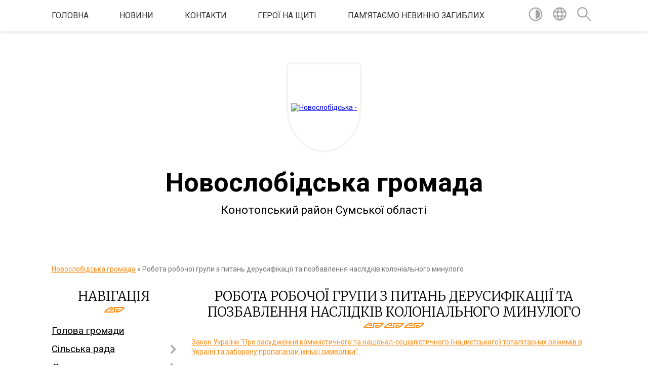

--- FILE ---
content_type: text/html; charset=UTF-8
request_url: https://novoslobidska-gromada.gov.ua/robota-robochoi-grupi-z-pitan-derusifikacii-ta-pozbavlennya-naslidkiv-kolonialnogo-minulogo-16-03-07-02-09-2022/
body_size: 19605
content:
<!DOCTYPE html>
<html lang="uk">
<head>
	<!--[if IE]><meta http-equiv="X-UA-Compatible" content="IE=edge"><![endif]-->
	<meta charset="utf-8">
	<meta name="viewport" content="width=device-width, initial-scale=1">
	<!--[if IE]><script>
		document.createElement('header');
		document.createElement('nav');
		document.createElement('main');
		document.createElement('section');
		document.createElement('article');
		document.createElement('aside');
		document.createElement('footer');
		document.createElement('figure');
		document.createElement('figcaption');
	</script><![endif]-->
	<title>Робота робочої групи з питань дерусифікації та позбавлення наслідків колоніального минулого | Новослобідська громада Конотопський район Сумської області</title>
	<meta name="description" content="Закон України &amp;quot;Про засудження комуністичного та націонал-соціалістичного (нацистського) тоталітарних режимів в Україні та заборону пропаганди їхньої символіки&amp;quot;   Рішення про перейменування вулиць, провулків на території Нов">
	<meta name="keywords" content="Робота, робочої, групи, з, питань, дерусифікації, та, позбавлення, наслідків, колоніального, минулого, |, Новослобідська, громада, Конотопський, район, Сумської, області">

	
		<meta property="og:image" content="https://rada.info/upload/users_files/04388739/gerb/gerb_3.png">
					
		<link rel="apple-touch-icon" sizes="57x57" href="https://gromada.org.ua/apple-icon-57x57.png">
	<link rel="apple-touch-icon" sizes="60x60" href="https://gromada.org.ua/apple-icon-60x60.png">
	<link rel="apple-touch-icon" sizes="72x72" href="https://gromada.org.ua/apple-icon-72x72.png">
	<link rel="apple-touch-icon" sizes="76x76" href="https://gromada.org.ua/apple-icon-76x76.png">
	<link rel="apple-touch-icon" sizes="114x114" href="https://gromada.org.ua/apple-icon-114x114.png">
	<link rel="apple-touch-icon" sizes="120x120" href="https://gromada.org.ua/apple-icon-120x120.png">
	<link rel="apple-touch-icon" sizes="144x144" href="https://gromada.org.ua/apple-icon-144x144.png">
	<link rel="apple-touch-icon" sizes="152x152" href="https://gromada.org.ua/apple-icon-152x152.png">
	<link rel="apple-touch-icon" sizes="180x180" href="https://gromada.org.ua/apple-icon-180x180.png">
	<link rel="icon" type="image/png" sizes="192x192"  href="https://gromada.org.ua/android-icon-192x192.png">
	<link rel="icon" type="image/png" sizes="32x32" href="https://gromada.org.ua/favicon-32x32.png">
	<link rel="icon" type="image/png" sizes="96x96" href="https://gromada.org.ua/favicon-96x96.png">
	<link rel="icon" type="image/png" sizes="16x16" href="https://gromada.org.ua/favicon-16x16.png">
	<link rel="manifest" href="https://gromada.org.ua/manifest.json">
	<meta name="msapplication-TileColor" content="#ffffff">
	<meta name="msapplication-TileImage" content="https://gromada.org.ua/ms-icon-144x144.png">
	<meta name="theme-color" content="#ffffff">
	
	
		<meta name="robots" content="">
	
	<link href="https://fonts.googleapis.com/css?family=Merriweather:300|Roboto:400,400i,700,700i&amp;subset=cyrillic-ext" rel="stylesheet">

    <link rel="preload" href="https://cdnjs.cloudflare.com/ajax/libs/font-awesome/5.9.0/css/all.min.css" as="style">
	<link rel="stylesheet" href="https://cdnjs.cloudflare.com/ajax/libs/font-awesome/5.9.0/css/all.min.css" integrity="sha512-q3eWabyZPc1XTCmF+8/LuE1ozpg5xxn7iO89yfSOd5/oKvyqLngoNGsx8jq92Y8eXJ/IRxQbEC+FGSYxtk2oiw==" crossorigin="anonymous" referrerpolicy="no-referrer" />
    
	<link rel="preload" href="//gromada.org.ua/themes/pattern/css/styles_vip.css?v=2.38" as="style">
	<link rel="stylesheet" href="//gromada.org.ua/themes/pattern/css/styles_vip.css?v=2.38">
	<link rel="stylesheet" href="//gromada.org.ua/themes/pattern/css/17238/theme_vip.css?v=1768847292">
	
		<!--[if lt IE 9]>
	<script src="https://oss.maxcdn.com/html5shiv/3.7.2/html5shiv.min.js"></script>
	<script src="https://oss.maxcdn.com/respond/1.4.2/respond.min.js"></script>
	<![endif]-->
	<!--[if gte IE 9]>
	<style type="text/css">
		.gradient { filter: none; }
	</style>
	<![endif]-->

</head>
<body class="">

	<a href="#top_menu" class="skip-link link" aria-label="Перейти до головного меню (Alt+1)" accesskey="1">Перейти до головного меню (Alt+1)</a>
	<a href="#left_menu" class="skip-link link" aria-label="Перейти до бічного меню (Alt+2)" accesskey="2">Перейти до бічного меню (Alt+2)</a>
    <a href="#main_content" class="skip-link link" aria-label="Перейти до головного вмісту (Alt+3)" accesskey="3">Перейти до текстового вмісту (Alt+3)</a>




	
	<section class="top_nav">
		<div class="wrap">
			<div class="row">
				<div class="grid-80">
					<nav class="main_menu" id="top_menu">
						<ul>
														<li class="">
								<a href="https://novoslobidska-gromada.gov.ua/main/">Головна</a>
																							</li>
														<li class=" has-sub">
								<a href="https://novoslobidska-gromada.gov.ua/news/">НОВИНИ</a>
																<button onclick="return show_next_level(this);" aria-label="Показати підменю"></button>
																								<ul>
																		<li>
										<a href="https://novoslobidska-gromada.gov.ua/ogoloshennya-1527250768/">ОГОЛОШЕННЯ</a>
																													</li>
																		<li>
										<a href="https://novoslobidska-gromada.gov.ua/more_news/">УВАГА !</a>
																													</li>
																										</ul>
															</li>
														<li class="">
								<a href="https://novoslobidska-gromada.gov.ua/feedback/">Контакти</a>
																							</li>
														<li class=" has-sub">
								<a href="https://novoslobidska-gromada.gov.ua/pam‘yatajmo-geroiv-12-53-16-26-12-2024/">ГЕРОЇ НА ЩИТІ</a>
																<button onclick="return show_next_level(this);" aria-label="Показати підменю"></button>
																								<ul>
																		<li>
										<a href="https://novoslobidska-gromada.gov.ua/muraev-sergij-ivanovich-12-56-29-26-12-2024/">МУРАЄВ Іван Сергійович</a>
																													</li>
																		<li>
										<a href="https://novoslobidska-gromada.gov.ua/siroraksha-sergij-mikolajovich-13-17-57-26-12-2024/">СИВОРАКША Сергій Миколайович</a>
																													</li>
																		<li>
										<a href="https://novoslobidska-gromada.gov.ua/kovalov-volodimir-oleksandrovich-13-19-36-26-12-2024/">КОВАЛЬОВ Володимир Олександрович</a>
																													</li>
																		<li>
										<a href="https://novoslobidska-gromada.gov.ua/ozerov-oleksij-olegovich-10-00-12-27-12-2024/">ОЗЕРОВ Олексій Олегович</a>
																													</li>
																		<li>
										<a href="https://novoslobidska-gromada.gov.ua/unajchi-andrij-viktorovich-10-01-58-27-12-2024/">УНАЙЧІ Андрій Вікторович</a>
																													</li>
																		<li>
										<a href="https://novoslobidska-gromada.gov.ua/vlasenko-oleg-olegovich-10-06-21-27-12-2024/">ВЛАСЕНКО Олег Олегович</a>
																													</li>
																		<li>
										<a href="https://novoslobidska-gromada.gov.ua/steshkov-vladislav-viktorovich-10-07-25-27-12-2024/">СТЕШКОВ Владислав Вікторович</a>
																													</li>
																		<li>
										<a href="https://novoslobidska-gromada.gov.ua/kudlaj-volodimir-mihajlovich-10-09-22-27-12-2024/">КУДЛАЙ Володимир Михайлович</a>
																													</li>
																		<li>
										<a href="https://novoslobidska-gromada.gov.ua/rindich-oleksandr-mihajlovich-10-11-21-27-12-2024/">РИНДИЧ Олександр Михайлович</a>
																													</li>
																		<li>
										<a href="https://novoslobidska-gromada.gov.ua/dzekunov-vasil-oleksandrovich-10-18-12-27-12-2024/">ДЗЕКУНОВ Василь Олександрович</a>
																													</li>
																		<li>
										<a href="https://novoslobidska-gromada.gov.ua/bozhok-oleksandr-mikolajovich-10-19-26-28-01-2025/">БОЖОК Олександр Миколайович</a>
																													</li>
																		<li>
										<a href="https://novoslobidska-gromada.gov.ua/suvorov-oleksandr-volodimirovich-10-52-58-16-09-2025/">Суворов Олександр Володимирович</a>
																													</li>
																										</ul>
															</li>
														<li class=" has-sub">
								<a href="https://novoslobidska-gromada.gov.ua/pamyataemo-nevinno-zagiblih-10-11-51-30-12-2024/">Пам'ятаємо невинно загиблих</a>
																<button onclick="return show_next_level(this);" aria-label="Показати підменю"></button>
																								<ul>
																		<li>
										<a href="https://novoslobidska-gromada.gov.ua/ctrelcov-oleksandr-12-05-06-30-12-2024/">Cтрельцов Олександр Олександрович</a>
																													</li>
																		<li>
										<a href="https://novoslobidska-gromada.gov.ua/nechaev-dmitro-viktorovich-12-08-10-30-12-2024/">Нечаєв Дмитро Вікторович</a>
																													</li>
																		<li>
										<a href="https://novoslobidska-gromada.gov.ua/ivanov-oleksandr-12-25-48-30-12-2024/">Іванов Олександр Миколайович</a>
																													</li>
																		<li>
										<a href="https://novoslobidska-gromada.gov.ua/bivalin-sergij-oleksandrovich-12-29-36-30-12-2024/">Бивалін Сергій Олександрович</a>
																													</li>
																		<li>
										<a href="https://novoslobidska-gromada.gov.ua/bivalin-oleksij-oleksandrovich-12-30-02-30-12-2024/">Бивалін Олексій Олександрович</a>
																													</li>
																		<li>
										<a href="https://novoslobidska-gromada.gov.ua/bivalina-ljudmila-vasilivna-12-44-31-30-12-2024/">Биваліна Людмила Василівна</a>
																													</li>
																		<li>
										<a href="https://novoslobidska-gromada.gov.ua/novikova-efrosiniya-ivanivna-12-45-37-30-12-2024/">Новікова Єфросинія Іванівна</a>
																													</li>
																		<li>
										<a href="https://novoslobidska-gromada.gov.ua/sharapov-leonid-anatolijovich-12-50-37-30-12-2024/">Шарапов Леонід Анатолійович</a>
																													</li>
																		<li>
										<a href="https://novoslobidska-gromada.gov.ua/sichevskij-mihajlo-vitalijovich-12-52-27-30-12-2024/">Сичевський Михайло Віталійович</a>
																													</li>
																		<li>
										<a href="https://novoslobidska-gromada.gov.ua/sichevskij-oleksij-vitalovich-13-02-57-30-12-2024/">Сичевський Олексій Віталійович</a>
																													</li>
																		<li>
										<a href="https://novoslobidska-gromada.gov.ua/rindich-nini-oleksandrivni-10-39-52-05-06-2025/">Риндич Ніна Олександрівна</a>
																													</li>
																		<li>
										<a href="https://novoslobidska-gromada.gov.ua/chaplya-oleksandr-oleksandrovich-09-22-17-23-09-2025/">Чапля Олександр Олександрович</a>
																													</li>
																		<li>
										<a href="https://novoslobidska-gromada.gov.ua/samohin-evgen-oleksijovich-09-56-53-17-10-2025/">Самохін Євген Олексійович</a>
																													</li>
																										</ul>
															</li>
													</ul>
					</nav>
					&nbsp;
					<button class="menu-button" id="open-button"><i class="fas fa-bars"></i> Меню сайту</button>
				</div>
				<div class="grid-20">
					<nav class="special_menu">
						<ul>
															<li class="alt_link"><a href="#" title="Версія для людей з вадами зору" onclick="return set_special('c174b8ef0763941a4c640548c3fb668982922fa5');"><img class="svg ico" src="//gromada.org.ua/themes/pattern/img/ico/contrast_ico.svg"></a></li>
								<li class="translate_link"><a href="#" class="show_translate" title="Відкрити перекладач"><img class="svg ico" src="//gromada.org.ua/themes/pattern/img/ico/world_ico.svg"></a></li>
								<li><a href="#" class="show_search" title="Показати поле для пошуку"><img class="svg ico" src="//gromada.org.ua/themes/pattern/img/ico/search_ico.svg"></a></li>
													</ul>
					</nav>
					<form action="https://novoslobidska-gromada.gov.ua/search/" class="search_form">
						<input type="text" name="q" value="" placeholder="Пошук..." aria-label="Введіть пошукову фразу" required>
						<button type="submit" name="search" value="y" aria-label="Здійснити пошук"><i class="fa fa-search"></i></button>
					</form>
					<div class="translate_block">
						<div id="google_translate_element"></div>
					</div>
				</div>
				<div class="clearfix"></div>
			</div>
		</div>
	</section>

	<header>
		<div class="wrap">
			<div class="logo">
				<a href="https://novoslobidska-gromada.gov.ua/" id="logo" class="form_1">
					<img src="https://rada.info/upload/users_files/04388739/gerb/gerb_3.png" alt="Новослобідська - ">
				</a>
			</div>
			<div class="title">
				<div class="slogan_1">Новослобідська громада</div><br>
				<div class="slogan_2">Конотопський район Сумської області</div>
			</div>
		</div>
	</header>

	<div class="wrap">
				
		<section class="bread_crumbs">
		<div xmlns:v="http://rdf.data-vocabulary.org/#"><a href="/">Новослобідська громада</a> &raquo; <span aria-current="page">Робота робочої групи з питань дерусифікації та позбавлення наслідків колоніального минулого</span> </div>
	</section>
	
	<section class="center_block">
		<div class="row">
			<div class="grid-25 fr">
				<aside>
				
									
					<div class="sidebar_title" id="left_menu">Навігація</div>
					
					<nav class="sidebar_menu">
						<ul>
														<li class="">
								<a href="https://novoslobidska-gromada.gov.ua/golova-gromadi-15-47-10-19-01-2018/">Голова громади</a>
																							</li>
														<li class=" has-sub">
								<a href="https://novoslobidska-gromada.gov.ua/silska-rada-09-51-37-05-02-2019/">Сільська рада</a>
																<button onclick="return show_next_level(this);" aria-label="Показати підменю"></button>
																								<ul>
																		<li class="">
										<a href="https://novoslobidska-gromada.gov.ua/statut-gromadi-10-06-35-21-03-2025/">Статут громади</a>
																													</li>
																		<li class="">
										<a href="https://novoslobidska-gromada.gov.ua/pasport-gromadi-08-26-32-30-12-2024/">Паспорт громади</a>
																													</li>
																		<li class=" has-sub">
										<a href="https://novoslobidska-gromada.gov.ua/strategiya-rozvitku-10-26-24-05-02-2019/">Стратегія розвитку</a>
																				<button onclick="return show_next_level(this);" aria-label="Показати підменю"></button>
																														<ul>
																						<li><a href="https://novoslobidska-gromada.gov.ua/monitoring-realizacii-strategii-rozvitku-08-56-46-05-01-2021/">Моніторинг реалізації стратегії розвитку</a></li>
																																</ul>
																			</li>
																		<li class="">
										<a href="https://novoslobidska-gromada.gov.ua/zagalni-pravila-etichnoi-povedinki-08-27-40-11-04-2019/">Загальні правила етичної поведінки</a>
																													</li>
																		<li class="">
										<a href="https://novoslobidska-gromada.gov.ua/pravila-vnutrishnogo-trudovogo-rozporyadku-14-36-25-12-03-2019/">Правила внутрішнього трудового розпорядку</a>
																													</li>
																		<li class="">
										<a href="https://novoslobidska-gromada.gov.ua/dokumenti-13-35-11-18-06-2025/">Відновлення та розвиток Новослобідської сільської територіальної громади</a>
																													</li>
																										</ul>
															</li>
														<li class=" has-sub">
								<a href="https://novoslobidska-gromada.gov.ua/rishennya-gromadi-14-46-28-30-10-2018/">Документи</a>
																<button onclick="return show_next_level(this);" aria-label="Показати підменю"></button>
																								<ul>
																		<li class="">
										<a href="https://novoslobidska-gromada.gov.ua/reglament-silskoi-radi-08-48-00-30-12-2024/">Регламент роботи сільської ради</a>
																													</li>
																		<li class="">
										<a href="https://novoslobidska-gromada.gov.ua/rishennya-gromadi-09-15-46-31-10-2018/">Рішення громади</a>
																													</li>
																		<li class="">
										<a href="https://novoslobidska-gromada.gov.ua/poimenni-rishennya-09-16-16-31-10-2018/">Поіменні голосування</a>
																													</li>
																		<li class="">
										<a href="https://novoslobidska-gromada.gov.ua/proekti-rishen-09-49-59-10-12-2020/">Проекти рішень</a>
																													</li>
																		<li class="">
										<a href="https://novoslobidska-gromada.gov.ua/vikonavchij-komitet-10-01-10-05-02-2019/">Рішення виконавчого комітету</a>
																													</li>
																		<li class=" has-sub">
										<a href="https://novoslobidska-gromada.gov.ua/programi-novoslobidskoi-silskoi-radi-10-09-29-12-03-2020/">Програми</a>
																				<button onclick="return show_next_level(this);" aria-label="Показати підменю"></button>
																														<ul>
																						<li><a href="https://novoslobidska-gromada.gov.ua/programi-2026-roku-14-50-50-19-01-2026/">Програми 2026 року</a></li>
																						<li><a href="https://novoslobidska-gromada.gov.ua/programi-2025-roku-13-06-55-10-02-2025/">Програми 2025 року</a></li>
																						<li><a href="https://novoslobidska-gromada.gov.ua/programi-2024-roku-15-23-20-10-01-2025/">Програми 2024 року</a></li>
																						<li><a href="https://novoslobidska-gromada.gov.ua/programi-2023-roku-14-21-36-10-01-2025/">Програми 2023 року</a></li>
																						<li><a href="https://novoslobidska-gromada.gov.ua/programi-2022-roku-11-12-08-14-01-2022/">Програми 2022 року</a></li>
																						<li><a href="https://novoslobidska-gromada.gov.ua/programi-2021-roku-06-09-54-22-01-2021/">Програми 2021 року</a></li>
																																</ul>
																			</li>
																		<li class="">
										<a href="https://novoslobidska-gromada.gov.ua/plani-roboti-09-07-18-30-12-2024/">Плани роботи</a>
																													</li>
																		<li class="">
										<a href="https://novoslobidska-gromada.gov.ua/zviti-10-04-07-05-02-2019/">Звіти</a>
																													</li>
																		<li class=" has-sub">
										<a href="https://novoslobidska-gromada.gov.ua/richni-plani-zakupivel-ta-dodatki-do-richnih-planiv-zakupivel-11-11-09-23-02-2018/">Річні плани закупівель та додатки до річних планів закупівель</a>
																				<button onclick="return show_next_level(this);" aria-label="Показати підменю"></button>
																														<ul>
																						<li><a href="https://novoslobidska-gromada.gov.ua/novoslobidska-silska-rada-15-24-25-17-10-2018/">Новослобідська сільська рада</a></li>
																						<li><a href="https://novoslobidska-gromada.gov.ua/viddil-osviti-molodi-ta-sportu-16-02-00-17-10-2018/">Відділ освіти, молоді та спорту</a></li>
																						<li><a href="https://novoslobidska-gromada.gov.ua/dodatki-do-richnih-planiv-zakupivel-21-16-09-28-02-2018/">Відділ фінансів та єкономічного розвитку</a></li>
																						<li><a href="https://novoslobidska-gromada.gov.ua/kz-cnsp-16-03-13-17-10-2018/">КЗ ЦНСП</a></li>
																						<li><a href="https://novoslobidska-gromada.gov.ua/knp-ambulatoriya-zagalnoi-praktiki--simejnoi-medicini-16-05-21-17-10-2018/">КНП "Амбулаторія загальної практики -  сімейної медицини"</a></li>
																						<li><a href="https://novoslobidska-gromada.gov.ua/viddil-zhitlovokomunalnogo-gospodarstva-mistobuduvannya-civilnogo-zahistu-naselennya-nadzvichajnih-situacij-ta-vzaemodii-z-pravoohoronnimi-organami-16/">ВІДДІЛ ЖКХ</a></li>
																																</ul>
																			</li>
																		<li class=" has-sub">
										<a href="https://novoslobidska-gromada.gov.ua/rozporyadzhennya-11-31-59-15-01-2025/">Розпорядження</a>
																				<button onclick="return show_next_level(this);" aria-label="Показати підменю"></button>
																														<ul>
																						<li><a href="https://novoslobidska-gromada.gov.ua/rozporyadzhennya-silskogo-golovi-za-2026-rik-13-42-40-05-01-2026/">Розпорядження сільського голови за 2026 рік</a></li>
																						<li><a href="https://novoslobidska-gromada.gov.ua/rozporyadzhennya-za-2025-rik-15-30-35-15-01-2025/">Розпорядження сільського голови за 2025 рік</a></li>
																						<li><a href="https://novoslobidska-gromada.gov.ua/rozporyadzhennya-silskogo-golovi-za-2024-rik-15-38-48-15-01-2025/">Розпорядження сільського голови за 2024 рік</a></li>
																						<li><a href="https://novoslobidska-gromada.gov.ua/rozporyadzhennya-silskogo-golovi-za-2023-rik-10-26-37-20-01-2025/">Розпорядження сільського голови за 2023 рік</a></li>
																						<li><a href="https://novoslobidska-gromada.gov.ua/arhiv-rozporyadzhen-za-2020-rik-11-23-42-17-02-2021/">Розпорядження сільського голови за 2022 рік</a></li>
																						<li><a href="https://novoslobidska-gromada.gov.ua/rozporyadzhennya-silskogo-golovi-11-23-04-17-02-2021/">Розпорядження сільського голови за 2021 рік</a></li>
																																</ul>
																			</li>
																										</ul>
															</li>
														<li class="">
								<a href="https://novoslobidska-gromada.gov.ua/videozapisi-zasidan-sesijpostijnih-komisij-10-42-17-16-09-2024/">Відеозаписи засідань сесій/постійних комісій</a>
																							</li>
														<li class=" has-sub">
								<a href="https://novoslobidska-gromada.gov.ua/starostinski-okrugi-14-07-00-19-01-2022/">Старостинські округи</a>
																<button onclick="return show_next_level(this);" aria-label="Показати підменю"></button>
																								<ul>
																		<li class="">
										<a href="https://novoslobidska-gromada.gov.ua/pershij-starostinskij-okrug-14-07-54-19-01-2022/">Перший старостинський округ</a>
																													</li>
																		<li class="">
										<a href="https://novoslobidska-gromada.gov.ua/tretij-starostinskij-okrug-14-08-42-19-01-2022/">Третій старостинський округ</a>
																													</li>
																		<li class="">
										<a href="https://novoslobidska-gromada.gov.ua/chetvertij-starostinskij-okrug-14-09-06-19-01-2022/">Четвертий старостинський округ</a>
																													</li>
																		<li class="">
										<a href="https://novoslobidska-gromada.gov.ua/pyatij-starostinskij-okrug-14-09-35-19-01-2022/">П'ятий старостинський округ</a>
																													</li>
																										</ul>
															</li>
														<li class=" has-sub">
								<a href="https://novoslobidska-gromada.gov.ua/strukturni-pidrozdili-10-11-50-19-04-2019/">Структура</a>
																<button onclick="return show_next_level(this);" aria-label="Показати підменю"></button>
																								<ul>
																		<li class=" has-sub">
										<a href="https://novoslobidska-gromada.gov.ua/viddil-organizacijno-kadrovoi-ta-informacijnoi-roboti-10-07-20-05-02-2019/">Відділ організаційно - кадрової та інформаційної роботи</a>
																				<button onclick="return show_next_level(this);" aria-label="Показати підменю"></button>
																														<ul>
																						<li><a href="https://novoslobidska-gromada.gov.ua/navchannya-ta-pidvischennya-kvalifikacii-12-13-18-23-02-2021/">Навчання та підвищення кваліфікації</a></li>
																						<li><a href="https://novoslobidska-gromada.gov.ua/plani-roboti-zviti-09-38-08-16-01-2023/">Плани роботи, звіти</a></li>
																						<li><a href="https://novoslobidska-gromada.gov.ua/vseukrainska-programa-mentalnogo-zdorovya-ti-yak-08-51-23-14-03-2025/">Всеукраїнська програма ментального здоров'я "ТИ ЯК?"</a></li>
																						<li><a href="https://novoslobidska-gromada.gov.ua/psihosocialna-pidtrimka-pracivnikiv-na-robochomu-misci-u-voennij-i-pislyavoennij-chas-09-40-12-21-05-2025/">Психосоціальна підтримка працівників на робочому місці у воєнний і післявоєнний час</a></li>
																																</ul>
																			</li>
																		<li class="">
										<a href="https://novoslobidska-gromada.gov.ua/viddil-buhgalterskogo-obliku-ta-gospodarskogo-zabezpechennya-10-10-30-05-02-2019/">Відділ бухгалтерського обліку та господарського забезпечення</a>
																													</li>
																		<li class=" has-sub">
										<a href="https://novoslobidska-gromada.gov.ua/viddil-socialnogo-zahistu-naselennya-10-09-30-05-02-2019/">Відділ соціального захисту населення та ветеранської політики</a>
																				<button onclick="return show_next_level(this);" aria-label="Показати підменю"></button>
																														<ul>
																						<li><a href="https://novoslobidska-gromada.gov.ua/informaciya-dlya-vpo-10-22-44-15-04-2025/">Інформація для ВПО</a></li>
																						<li><a href="https://novoslobidska-gromada.gov.ua/derzhavna-dopomoga-simyam-z-ditmi-10-09-02-10-06-2025/">Державна допомога сім'ям з дітьми</a></li>
																																</ul>
																			</li>
																		<li class="">
										<a href="https://novoslobidska-gromada.gov.ua/viddil-finansiv-ta-ekonomichnogo-rozvitku-10-24-46-05-02-2019/">Відділ фінансів та економічного розвитку</a>
																													</li>
																		<li class="">
										<a href="https://novoslobidska-gromada.gov.ua/viddil-osviti-molodi-ta-sportu-10-25-35-05-02-2019/">Відділ освіти, культури, молоді та спорту</a>
																													</li>
																		<li class="">
										<a href="https://novoslobidska-gromada.gov.ua/viddil-sluzhba-u-spravah-ditej-10-12-43-05-02-2019/">Відділ "Служба у справах дітей"</a>
																													</li>
																		<li class="">
										<a href="https://novoslobidska-gromada.gov.ua/viddil-kulturi-turizmu-ta-ohoroni-kulturnoi-spadschini-10-21-13-05-02-2019/">Відділ культури, туризму та охорони культурної спадщини</a>
																													</li>
																		<li class=" has-sub">
										<a href="https://novoslobidska-gromada.gov.ua/viddil-zhitlovo-komunalnogo-gospodarstva-mistobuduvannya-civilnogo-zahistu-naselennya-nadzvichajnih-situacij-ta-vzaemodii-z-pravoohoronnimi-organami-1/">Відділ житлово - комунального господарства, земельних відносин, містобудування та надзвичайних ситуацій</a>
																				<button onclick="return show_next_level(this);" aria-label="Показати підменю"></button>
																														<ul>
																						<li><a href="https://novoslobidska-gromada.gov.ua/protokoli-komisii-teb-ta-ns-11-36-57-18-05-2021/">Протоколи комісії ТЕБ та НС</a></li>
																						<li><a href="https://novoslobidska-gromada.gov.ua/protokoli-komisii-teb-ta-ns-2022-rik-14-53-06-28-01-2022/">Протоколи комісії ТЕБ та НС 2022 рік</a></li>
																						<li><a href="https://novoslobidska-gromada.gov.ua/viddil-zemelnih-vidnosin-ta-ekologii-10-11-07-05-02-2019/">Земельні відносини</a></li>
																						<li><a href="https://novoslobidska-gromada.gov.ua/ohorona-prirodi-ta-ekologiya-11-10-10-02-10-2023/">Охорона природи та екологія</a></li>
																						<li><a href="https://novoslobidska-gromada.gov.ua/povodzhennya-z-vidhodami-11-42-53-02-10-2023/">Поводження з відходами</a></li>
																																</ul>
																			</li>
																		<li class="">
										<a href="https://novoslobidska-gromada.gov.ua/viddil-rozvitku-starostinskih-okrugiv-11-11-33-27-01-2021/">Відділ розвитку старостинських округів</a>
																													</li>
																		<li class="">
										<a href="https://novoslobidska-gromada.gov.ua/viddil-centr-nadannya-administrativnih-poslug-14-54-59-03-04-2024/">Відділ - Центр надання адміністративних послуг</a>
																													</li>
																										</ul>
															</li>
														<li class="">
								<a href="https://novoslobidska-gromada.gov.ua/vikonavchij-komitet-09-29-29-02-07-2020/">Виконавчий комітет</a>
																							</li>
														<li class=" has-sub">
								<a href="https://novoslobidska-gromada.gov.ua/viddil-centr-nadannya-administrativnih-poslug-08-18-40-21-02-2020/">Центр надання адміністративних послуг</a>
																<button onclick="return show_next_level(this);" aria-label="Показати підменю"></button>
																								<ul>
																		<li class="">
										<a href="https://novoslobidska-gromada.gov.ua/perelik-administrativnih-poslug-14-33-24-02-12-2020/">Перелік адміністративних послуг</a>
																													</li>
																										</ul>
															</li>
														<li class=" has-sub">
								<a href="https://novoslobidska-gromada.gov.ua/komunalni-zakladi-silskoi-radi-10-42-46-05-02-2019/">Комунальні заклади сільської ради</a>
																<button onclick="return show_next_level(this);" aria-label="Показати підменю"></button>
																								<ul>
																		<li class=" has-sub">
										<a href="https://novoslobidska-gromada.gov.ua/komunalnij-zaklad-novoslobidskij-silskij-budinok-kulturi-10-43-58-05-02-2019/">Комунальний заклад "Новослобідський сільський будинок культури"</a>
																				<button onclick="return show_next_level(this);" aria-label="Показати підменю"></button>
																														<ul>
																						<li><a href="https://novoslobidska-gromada.gov.ua/filiya-knyazivskij-centr-dozvillya-11-34-46-11-02-2019/">Філія Князівський сільський клуб</a></li>
																						<li><a href="https://novoslobidska-gromada.gov.ua/filiya-shiryaevskij-silskij-klub-11-37-54-11-02-2019/">Філія Ширяєвський сільський клуб</a></li>
																						<li><a href="https://novoslobidska-gromada.gov.ua/filiya-bunyakinskij-budinok-kulturi-11-38-45-11-02-2019/">Філія Бунякинський сільський будинок культури</a></li>
																						<li><a href="https://novoslobidska-gromada.gov.ua/filiya-chaplischanskij-centr-dozvillya-11-39-37-11-02-2019/">Філія Чаплищанський сільський клуб</a></li>
																						<li><a href="https://novoslobidska-gromada.gov.ua/filiya-chervonoozerskij-centr-dozvillya-11-48-27-11-02-2019/">Філія Червоноозерський сільський клуб</a></li>
																						<li><a href="https://novoslobidska-gromada.gov.ua/filiya-linivskij-silskij-klub-11-51-16-11-02-2019/">Філія Линівський сільський клуб</a></li>
																						<li><a href="https://novoslobidska-gromada.gov.ua/filiya-jurivskij-silskij-klub-11-52-26-11-02-2019/">Філія Юрієвський сільський клуб</a></li>
																						<li><a href="https://novoslobidska-gromada.gov.ua/filiya-volincivskij-silskij-klub-11-53-21-11-02-2019/">Філія Волинцівський сільський клуб</a></li>
																						<li><a href="https://novoslobidska-gromada.gov.ua/filiya-manuhivskij-silskij-klub-10-04-49-28-01-2021/">Філія Манухівський сільський клуб</a></li>
																						<li><a href="https://novoslobidska-gromada.gov.ua/filiya-mvzivskij-silskij-budinok-kulturi-10-10-32-28-01-2021/">Філія Мазівський сільський будинок культури</a></li>
																						<li><a href="https://novoslobidska-gromada.gov.ua/filiya-boyarolezhachivskij-silskij-budinok-ulturi-17-01-37-18-02-2021/">філія Бояролежачівський сільський будинок культури</a></li>
																						<li><a href="https://novoslobidska-gromada.gov.ua/filiya-machulischanskij-silskij-klub-15-55-38-30-03-2021/">філія Мачулищанський сільський клуб</a></li>
																																</ul>
																			</li>
																		<li class=" has-sub">
										<a href="https://novoslobidska-gromada.gov.ua/komunalnij-zaklad-novoslobidska-publichna-biblioteka-10-44-48-05-02-2019/">Комунальний заклад "Новослобідська публічна бібліотека"</a>
																				<button onclick="return show_next_level(this);" aria-label="Показати підменю"></button>
																														<ul>
																						<li><a href="https://novoslobidska-gromada.gov.ua/linivska-filiya-08-07-44-11-04-2019/">філія Линівська сільська бібліотека</a></li>
																						<li><a href="https://novoslobidska-gromada.gov.ua/filiya-knyazivska-silska-biblioteka-08-09-36-11-04-2019/">філія Князівська сільська бібліотека</a></li>
																						<li><a href="https://novoslobidska-gromada.gov.ua/filiya-jurivska-silska-biblioteka-08-10-06-11-04-2019/">філія Юріївська сільська бібліотека</a></li>
																						<li><a href="https://novoslobidska-gromada.gov.ua/filiya-bunyakinska-silska-biblioteka-08-10-35-11-04-2019/">філія Бунякінська сільська бібліотека</a></li>
																						<li><a href="https://novoslobidska-gromada.gov.ua/filiya-mazivska-silska-biblioteka-19-49-31-10-02-2021/">філія Мазівська сільська бібліотека</a></li>
																						<li><a href="https://novoslobidska-gromada.gov.ua/filiya-machulischanska-silska-biblioteka-19-50-07-10-02-2021/">філія Мачулищанська сільська бібліотека</a></li>
																						<li><a href="https://novoslobidska-gromada.gov.ua/filiya-boyarolezhachivska-silska-biblioteka-16-21-31-08-04-2021/">філія Бояролежачівська сільська бібліотека</a></li>
																						<li><a href="https://novoslobidska-gromada.gov.ua/filiya-manuhivska-silska-biblioteka-21-26-45-22-02-2021/">філія Манухівська сільська бібліотека</a></li>
																																</ul>
																			</li>
																		<li class="">
										<a href="https://novoslobidska-gromada.gov.ua/komunalnij-zaklad-centr-z-nadannya-socialnih-poslug-10-46-32-05-02-2019/">Комунальний заклад "Центр з надання соціальних послуг"</a>
																													</li>
																		<li class="">
										<a href="https://novoslobidska-gromada.gov.ua/komunalne-pidpriemstvo-turbota-10-47-59-05-02-2019/">Комунальне підприємство "Турбота"</a>
																													</li>
																		<li class="">
										<a href="https://novoslobidska-gromada.gov.ua/komunalne-nekomercijne-pidpriemstvo-ambulatoriya-zagalnoi-praktiki-simejnoi-medicini-10-51-06-05-02-2019/">Комунальне некомерційне підприємство "Амбулаторія загальної практики - сімейної медицини"</a>
																													</li>
																		<li class="">
										<a href="https://novoslobidska-gromada.gov.ua/komunalne-pidpriemstvo-dzherelo-10-23-21-28-01-2021/">Комунальне підприємство "Джерело"</a>
																													</li>
																		<li class="">
										<a href="https://novoslobidska-gromada.gov.ua/komunalna-ustanova-novoslobidskij-centr-profesijnogo-rozvitku-pedagogichnih-pracivnikiv-15-39-33-30-12-2024/">Комунальна установа "Новослобідський центр професійного розвитку педагогічних працівників"</a>
																													</li>
																		<li class="">
										<a href="https://novoslobidska-gromada.gov.ua/komunalnij-zaklad-misceva-pozhezhna-ohorona-nova-sloboda-14-43-14-05-02-2025/">Комунальний заклад "Місцева пожежна охорона Нова Слобода"</a>
																													</li>
																										</ul>
															</li>
														<li class="">
								<a href="https://novoslobidska-gromada.gov.ua/centr-zhittestijkosti-09-17-18-02-08-2024/">Центр Життєстійкості</a>
																							</li>
														<li class=" has-sub">
								<a href="https://novoslobidska-gromada.gov.ua/dostup-do-publichnoi-informacii-15-06-00-21-05-2019/">Доступ до публічної інформації</a>
																<button onclick="return show_next_level(this);" aria-label="Показати підменю"></button>
																								<ul>
																		<li class="">
										<a href="https://novoslobidska-gromada.gov.ua/poryadok-skladannya-podannya-zapitu-na-informaciju-oskarzhennya-rishen-rozporyadnikiv-informacii-dij-chi-bezdiyalnosti-14-27-59-19-05-2021/">Порядок складання, подання запиту на інформацію, оскарження рішень розпорядників інформації, дій чи бездіяльності</a>
																													</li>
																		<li class="">
										<a href="https://novoslobidska-gromada.gov.ua/normativnopravova-baza-15-09-41-21-05-2019/">Нормативно-правова база</a>
																													</li>
																		<li class="">
										<a href="https://novoslobidska-gromada.gov.ua/korisna-informaciya-15-39-00-08-11-2024/">Корисна інформація</a>
																													</li>
																		<li class="">
										<a href="https://novoslobidska-gromada.gov.ua/zviti-pro-rozglyad-zapitiv-na-dostup-do-publichnoi-informacii-20-29-28-04-12-2020/">Звіти про розгляд запитів на доступ до публічної інформації</a>
																													</li>
																										</ul>
															</li>
														<li class=" has-sub">
								<a href="https://novoslobidska-gromada.gov.ua/zvernennya-gromadyan-15-49-25-10-05-2019/">Звернення громадян</a>
																<button onclick="return show_next_level(this);" aria-label="Показати підменю"></button>
																								<ul>
																		<li class="">
										<a href="https://novoslobidska-gromada.gov.ua/normativna-baza-15-50-29-10-05-2019/">Нормативно-правова база</a>
																													</li>
																		<li class="">
										<a href="https://novoslobidska-gromada.gov.ua/informacijnij-material-22-35-32-03-12-2020/">Інформаційний матеріал</a>
																													</li>
																		<li class="">
										<a href="https://novoslobidska-gromada.gov.ua/zrazok-napisannya-zvernennya-22-40-06-03-12-2020/">Зразок написання звернення</a>
																													</li>
																		<li class="">
										<a href="https://novoslobidska-gromada.gov.ua/poryadok-podannya-elektronnogo-zvernennya-22-41-37-03-12-2020/">ПОРЯДОК ПОДАННЯ ЕЛЕКТРОННОГО ЗВЕРНЕННЯ</a>
																													</li>
																		<li class="">
										<a href="https://novoslobidska-gromada.gov.ua/grafik-provedennya-osobistogo-prijomu-gromadyan-kerivnictvom-sumskoi-oda-10-51-58-17-03-2020/">Графік виїздного прийому громадян сільським головою</a>
																													</li>
																		<li class="">
										<a href="https://novoslobidska-gromada.gov.ua/grafik-osobistogo-prijomu-gromadyan-posadovimi-osobami-novoslobidskoi-silskoi-radi-na-2020-rik-13-47-48-07-12-2020/">Графік особистого прийому громадян посадовими особами Новослобідської сільської ради</a>
																													</li>
																		<li class="">
										<a href="https://novoslobidska-gromada.gov.ua/zvit-08-59-42-18-01-2021/">Звіт</a>
																													</li>
																										</ul>
															</li>
														<li class=" has-sub">
								<a href="https://novoslobidska-gromada.gov.ua/bjudzhet-09-55-12-17-03-2020/">БЮДЖЕТ</a>
																<button onclick="return show_next_level(this);" aria-label="Показати підменю"></button>
																								<ul>
																		<li class="">
										<a href="https://novoslobidska-gromada.gov.ua/bjudzhet-na-2025-rik-08-20-43-12-11-2024/">Бюджет на 2025 рік</a>
																													</li>
																		<li class=" has-sub">
										<a href="https://novoslobidska-gromada.gov.ua/bjudzhet-na-2024-rik-13-43-29-09-10-2023/">Бюджет на 2024 рік</a>
																				<button onclick="return show_next_level(this);" aria-label="Показати підменю"></button>
																														<ul>
																						<li><a href="https://novoslobidska-gromada.gov.ua/obgovorennya-proektu-bjudzhetu-na-2024-rik-13-48-59-09-10-2023/">Обговорення Проєкту бюджету на 2024 рік</a></li>
																																</ul>
																			</li>
																		<li class="">
										<a href="https://novoslobidska-gromada.gov.ua/bjudzhet-2023-16-45-50-16-11-2022/">Бюджет на 2023 рік</a>
																													</li>
																		<li class="">
										<a href="https://novoslobidska-gromada.gov.ua/bjudzhet-na-2026-rik-10-06-58-09-10-2025/">Бюджет на 2026 рік</a>
																													</li>
																		<li class="">
										<a href="https://novoslobidska-gromada.gov.ua/bjudzhet-na-2021-rik-09-55-46-04-12-2020/">Бюджет на 2022 рік</a>
																													</li>
																		<li class="">
										<a href="https://novoslobidska-gromada.gov.ua/bjudzhet-2020-16-59-19-22-11-2019/">Бюджет на  2020 рік.</a>
																													</li>
																		<li class="">
										<a href="https://novoslobidska-gromada.gov.ua/bjudzhet-2019-roku-16-52-02-26-11-2018/">Бюджет 2019 року</a>
																													</li>
																		<li class="">
										<a href="https://novoslobidska-gromada.gov.ua/bjudzhet-2018-roku-16-51-37-26-11-2018/">Бюджет 2018 року</a>
																													</li>
																		<li class="">
										<a href="https://novoslobidska-gromada.gov.ua/pasporta-bjudzhetnih-program-13-46-36-26-02-2018/">Паспорта бюджетних програм</a>
																													</li>
																		<li class="">
										<a href="https://novoslobidska-gromada.gov.ua/rozporyadzhennya-14-00-56-26-02-2018/">ОЦІНКА ЕФЕКТИВНОСТІ БЮДЖЕТНИХ ПРОГРАМ</a>
																													</li>
																		<li class="">
										<a href="https://novoslobidska-gromada.gov.ua/zviti-pro-vikonannya-17-10-34-18-02-2019/">Звіти про виконання паспортів бюджетних програм</a>
																													</li>
																		<li class="">
										<a href="https://novoslobidska-gromada.gov.ua/programa-pidtrimki-iniciativ-zhiteliv-novoslobidskoi-ob’ednanoi-teritorialnoi-gromadi-na-2020-rik-07-45-11-06-07-2020/">Програма підтримки  ініціатив жителів Новослобідської об’єднаної  територіальної громади на 2020 рік</a>
																													</li>
																		<li class="">
										<a href="https://novoslobidska-gromada.gov.ua/zviti-pro-vikonannya-bjudzhetu-11-10-50-20-08-2021/">Звіти про виконання Бюджету</a>
																													</li>
																		<li class="">
										<a href="https://novoslobidska-gromada.gov.ua/prognoz-bjudzhetu-11-11-37-20-08-2021/">ПРОГНОЗ БЮДЖЕТУ</a>
																													</li>
																										</ul>
															</li>
														<li class="">
								<a href="https://novoslobidska-gromada.gov.ua/gromadskij-bjudzhet-09-16-02-21-03-2019/">Громадський бюджет</a>
																							</li>
														<li class=" has-sub">
								<a href="https://novoslobidska-gromada.gov.ua/socialnoekonomichnij-rozvitok-11-15-21-16-03-2018/">Соціально-економічний розвиток</a>
																<button onclick="return show_next_level(this);" aria-label="Показати підменю"></button>
																								<ul>
																		<li class="">
										<a href="https://novoslobidska-gromada.gov.ua/programa-ekonomichnogo-i-socialnogo-rozvitku-na-2026-rik-09-30-43-11-06-2025/">Програма економічного і соціального розвитку на 2026 рік</a>
																													</li>
																		<li class="">
										<a href="https://novoslobidska-gromada.gov.ua/programa-ekonomichnogo-i-socialnogo-rozvitku-11-18-17-16-03-2018/">Програма економічного і соціального розвитку 2018</a>
																													</li>
																		<li class="">
										<a href="https://novoslobidska-gromada.gov.ua/programa-ekonomichnogo-i-socialnogo-rozvitku-2019-07-28-19-27-03-2019/">Програма економічного і соціального розвитку 2019</a>
																													</li>
																		<li class="">
										<a href="https://novoslobidska-gromada.gov.ua/programa-ekonomichnogo-i-socialnogo-rozvitku-novoslobidskoi-silskoi-radi-na-2020-rik-15-16-26-15-01-2020/">Програма економічного і соціального розвитку 2020</a>
																													</li>
																		<li class="">
										<a href="https://novoslobidska-gromada.gov.ua/proekt-ekonomichnogo-i-socialnogo-rozvitku-2021-19-36-46-21-12-2020/">Програма економічного і соціального розвитку 2021</a>
																													</li>
																		<li class="">
										<a href="https://novoslobidska-gromada.gov.ua/zviti-pro-vikonannya-programi-ekonomichnogo-i-socialnogo-rozvitku-11-54-27-18-05-2021/">Звіти про виконання Програми економічного і соціального розвитку</a>
																													</li>
																		<li class="">
										<a href="https://novoslobidska-gromada.gov.ua/programa-ekonomichnogo-i-socialnogo-rozvitku-novoslobidskoi-silskoi-radi-na-2022-rik-09-11-19-16-11-2021/">ПРОГРАМА ЕКОНОМІЧНОГО І СОЦІАЛЬНОГО РОЗВИТКУ НОВОСЛОБІДСЬКОЇ СІЛЬСЬКОЇ РАДИ НА 2022 РІК</a>
																													</li>
																		<li class="">
										<a href="https://novoslobidska-gromada.gov.ua/programa-ekonomichnogo-i-socialnogo-rozvitku-na-2024-rik-14-27-04-24-10-2023/">Програма економічного і соціального розвитку на 2024 рік</a>
																													</li>
																		<li class="">
										<a href="https://novoslobidska-gromada.gov.ua/programa-ekonomichnogo-i-socialnogo-rozvitku-na-2025-rik-14-15-51-20-06-2024/">Програма економічного і соціального розвитку на 2025 рік</a>
																													</li>
																										</ul>
															</li>
														<li class="">
								<a href="https://novoslobidska-gromada.gov.ua/investicijna-diyalnist-20-11-34-17-02-2021/">Інвестиційна діяльність</a>
																							</li>
														<li class="">
								<a href="https://novoslobidska-gromada.gov.ua/cifrovizaciya-13-41-41-31-01-2022/">Цифровізація. Гід з державних послуг</a>
																							</li>
														<li class="">
								<a href="https://novoslobidska-gromada.gov.ua/granti-programi-14-32-56-18-01-2022/">Гранти, Конкурси, Програми</a>
																							</li>
														<li class=" has-sub">
								<a href="https://novoslobidska-gromada.gov.ua/konsultativnij-punkt-08-35-18-21-02-2022/">Консультативний пункт.Цивільний захист</a>
																<button onclick="return show_next_level(this);" aria-label="Показати підменю"></button>
																								<ul>
																		<li class="">
										<a href="https://novoslobidska-gromada.gov.ua/pamyatki-z-bezpeki-zhittediyalnosti-naselennya-11-01-50-14-08-2025/">Пам'ятки з безпеки життєдіяльності населення</a>
																													</li>
																		<li class="">
										<a href="https://novoslobidska-gromada.gov.ua/yak-povoditi-sebe-u-razi-nadzvichajnoi-situacii-abo-vijni-08-12-49-09-09-2022/">Як поводити себе у разі надзвичайної ситуації або війни</a>
																													</li>
																		<li class="">
										<a href="https://novoslobidska-gromada.gov.ua/dii-naselennya-u-nadzvichajnih-situaciyah-08-39-41-21-02-2022/">Дії населення у надзвичайних ситуаціях</a>
																													</li>
																		<li class="">
										<a href="https://novoslobidska-gromada.gov.ua/naselennju-pri-pozhezhi-10-41-41-21-02-2022/">Населенню при пожежі</a>
																													</li>
																		<li class="">
										<a href="https://novoslobidska-gromada.gov.ua/nebezpeka-tehnogennogo-harakteru-11-11-50-21-02-2022/">Небезпека техногенного характеру</a>
																													</li>
																		<li class="">
										<a href="https://novoslobidska-gromada.gov.ua/nebezpeka-socialnogo-harakteru-10-44-15-21-02-2022/">Небезпека соціального характеру</a>
																													</li>
																		<li class="">
										<a href="https://novoslobidska-gromada.gov.ua/nebezpeka-prirodnogo-harakteru-10-44-56-21-02-2022/">Небезпека природного характеру</a>
																													</li>
																		<li class="">
										<a href="https://novoslobidska-gromada.gov.ua/nebezpeki-inshogo-harakteru-10-45-35-21-02-2022/">Небезпеки іншого характеру</a>
																													</li>
																		<li class=" has-sub">
										<a href="https://novoslobidska-gromada.gov.ua/evakuaciya-naselennya-12-25-44-30-08-2024/">Евакуація населення</a>
																				<button onclick="return show_next_level(this);" aria-label="Показати підменю"></button>
																														<ul>
																						<li><a href="https://novoslobidska-gromada.gov.ua/pamyatka-dlya-osib-yaki-evakujujutsya-12-28-21-30-08-2024/">ПАМ'ЯТКА ДЛЯ ОСІБ, ЯКІ ЕВАКУЮЮТЬСЯ</a></li>
																																</ul>
																			</li>
																		<li class="">
										<a href="https://novoslobidska-gromada.gov.ua/rekomendacii-pro-poryadok-dij-u-razi-avarcii-na-atomnij-elektrostancii-12-37-25-30-06-2023/">Рекомендації про порядок дій у разі аварції на атомній електростанції</a>
																													</li>
																										</ul>
															</li>
														<li class=" has-sub">
								<a href="https://novoslobidska-gromada.gov.ua/regulyatorna-politika-10-04-42-05-02-2019/">Регуляторна політика</a>
																<button onclick="return show_next_level(this);" aria-label="Показати підменю"></button>
																								<ul>
																		<li class="">
										<a href="https://novoslobidska-gromada.gov.ua/perelik-regulyatornih-aktiv-yaki-vtratili-chinnist-13-22-30-19-04-2024/">Перелік регуляторних актів, які втратили чинність</a>
																													</li>
																		<li class="">
										<a href="https://novoslobidska-gromada.gov.ua/planuvannya-regulyatornoi-diyalnosti-16-20-02-11-06-2019/">Планування регуляторної діяльності</a>
																													</li>
																		<li class="">
										<a href="https://novoslobidska-gromada.gov.ua/opriljudnennya-proektiv-regulyatornih-aktiv-16-25-51-11-06-2019/">Оприлюднення проєктів регуляторних актів</a>
																													</li>
																		<li class="">
										<a href="https://novoslobidska-gromada.gov.ua/orenda-komunalnogo-majna-14-39-33-09-07-2021/">Оренда комунального майна</a>
																													</li>
																		<li class="">
										<a href="https://novoslobidska-gromada.gov.ua/perelik-regulyatornih-aktiv-16-26-25-11-06-2019/">Перелік діючих регуляторних актів</a>
																													</li>
																		<li class="">
										<a href="https://novoslobidska-gromada.gov.ua/vidstezhennya-rezultativ-regulyatornih-aktiv-16-26-59-11-06-2019/">Відстеження результатів регуляторних актів</a>
																													</li>
																										</ul>
															</li>
														<li class=" has-sub">
								<a href="https://novoslobidska-gromada.gov.ua/vijskovij-oblik-13-40-23-13-07-2023/">Військовий облік/Рекрутинг</a>
																<button onclick="return show_next_level(this);" aria-label="Показати підменю"></button>
																								<ul>
																		<li class="">
										<a href="https://novoslobidska-gromada.gov.ua/normativnopravova-baza-13-42-14-13-07-2023/">Нормативно-правова база</a>
																													</li>
																		<li class="">
										<a href="https://novoslobidska-gromada.gov.ua/pravila-vijskovogo-obliku-14-21-37-13-07-2023/">Правила військового обліку</a>
																													</li>
																										</ul>
															</li>
														<li class=" has-sub">
								<a href="https://novoslobidska-gromada.gov.ua/dopomoga-veteranam-chlenam-simej-veteraniv-09-43-57-11-10-2023/">Допомога ветеранам/ членам сімей ветеранів/Військовослужбовцям</a>
																<button onclick="return show_next_level(this);" aria-label="Показати підменю"></button>
																								<ul>
																		<li class="">
										<a href="https://novoslobidska-gromada.gov.ua/fahivec-iz-suprovidu-vetaraniv-ta-demobilizovanih-osib-12-57-54-30-10-2025/">Фахівець із супровіду ветаранів та демобілізованих осіб</a>
																													</li>
																		<li class="">
										<a href="https://novoslobidska-gromada.gov.ua/pomichnik-veterena-10-59-46-17-11-2023/">Помічник ветерена</a>
																													</li>
																										</ul>
															</li>
														<li class=" has-sub">
								<a href="https://novoslobidska-gromada.gov.ua/stan-bezpekovoi-situacii-na-teritorii-gromadi-13-16-49-02-05-2023/">Стан безпекової ситуації</a>
																<button onclick="return show_next_level(this);" aria-label="Показати підменю"></button>
																								<ul>
																		<li class="">
										<a href="https://novoslobidska-gromada.gov.ua/radiacijnij-fon-na-sumschini-09-04-21-03-07-2023/">Радіаційний фон на Сумщині</a>
																													</li>
																										</ul>
															</li>
														<li class=" has-sub">
								<a href="https://novoslobidska-gromada.gov.ua/turistichi-obekti-13-29-28-27-04-2021/">Туристичі об'єкти</a>
																<button onclick="return show_next_level(this);" aria-label="Показати підменю"></button>
																								<ul>
																		<li class="">
										<a href="https://novoslobidska-gromada.gov.ua/sofroniivskij-monastir-13-32-29-27-04-2021/">СОФРОНІЇВСЬКИЙ МОНАСТИР</a>
																													</li>
																		<li class="">
										<a href="https://novoslobidska-gromada.gov.ua/monument-dzvoni-skorboti-14-00-19-27-04-2021/">МОНУМЕНТ "ДЗВІН СКОРБОТИ"</a>
																													</li>
																		<li class="">
										<a href="https://novoslobidska-gromada.gov.ua/baza-vidpochinku-ribalskij-stan-14-14-40-27-04-2021/">БАЗА ВІДПОЧИНКУ "РИБАЛЬСЬКИЙ СТАН"</a>
																													</li>
																		<li class="">
										<a href="https://novoslobidska-gromada.gov.ua/muzej-gorjunskoi-kulturi-14-35-41-27-04-2021/">МУЗЕЙ ГОРЮНСЬКОЇ КУЛЬТУРИ</a>
																													</li>
																		<li class="">
										<a href="https://novoslobidska-gromada.gov.ua/shiryaevske-gorodische-18-16-06-28-05-2021/">ШИРЯЇВСЬКЕ ГОРОДИЩЕ</a>
																													</li>
																		<li class="">
										<a href="https://novoslobidska-gromada.gov.ua/shiryaivskij-dub-18-48-03-28-05-2021/">ШИРЯЇВСЬКИЙ ДУБ</a>
																													</li>
																		<li class="">
										<a href="https://novoslobidska-gromada.gov.ua/novoslobidski-dubi-19-45-03-28-05-2021/">НОВОСЛОБІДСЬКІ ДУБИ</a>
																													</li>
																										</ul>
															</li>
														<li class="">
								<a href="https://novoslobidska-gromada.gov.ua/rada-z-pitan-vpo-11-17-34-15-08-2024/">Рада з питань ВПО</a>
																							</li>
														<li class=" has-sub">
								<a href="https://novoslobidska-gromada.gov.ua/gromadski-obgovorennya-11-15-55-25-05-2021/">Консультації з громадськістю</a>
																<button onclick="return show_next_level(this);" aria-label="Показати підменю"></button>
																								<ul>
																		<li class="">
										<a href="https://novoslobidska-gromada.gov.ua/elektronni-peticii-12-59-08-03-10-2024/">Електронні петиції</a>
																													</li>
																										</ul>
															</li>
														<li class="">
								<a href="https://novoslobidska-gromada.gov.ua/bjuro-bezoplatnoi-pravovoi-dopomogi-1522243142/">Безоплатна правнича допомога</a>
																							</li>
														<li class=" has-sub">
								<a href="https://novoslobidska-gromada.gov.ua/zapobigannya-korupcii-1524822866/">Запобігання корупції Повідомлення про корупцію</a>
																<button onclick="return show_next_level(this);" aria-label="Показати підменю"></button>
																								<ul>
																		<li class="">
										<a href="https://novoslobidska-gromada.gov.ua/normativnopravova-baza-11-40-45-10-01-2024/">Нормативно-правова база</a>
																													</li>
																		<li class="">
										<a href="https://novoslobidska-gromada.gov.ua/vikrivacham-korupcii-13-52-20-30-09-2022/">Інформація для викривачів</a>
																													</li>
																		<li class=" has-sub">
										<a href="https://novoslobidska-gromada.gov.ua/dokumenti-silskoi-radi-z-pitan-zapobigannya-korupcii-13-05-33-10-01-2024/">Документи сільської ради з питань запобігання корупції</a>
																				<button onclick="return show_next_level(this);" aria-label="Показати підменю"></button>
																														<ul>
																						<li><a href="https://novoslobidska-gromada.gov.ua/plani-roboti-ta-zviti-13-28-57-10-01-2024/">Плани роботи та звіти</a></li>
																																</ul>
																			</li>
																		<li class="">
										<a href="https://novoslobidska-gromada.gov.ua/navchalni-materiali-ta-rozyasnennya-11-33-10-10-01-2024/">Навчальні матеріали, роз'яснення, пам'ятки</a>
																													</li>
																		<li class="">
										<a href="https://novoslobidska-gromada.gov.ua/konflikt-interesiv-13-01-22-08-04-2025/">Конфлікт інтересів</a>
																													</li>
																		<li class="">
										<a href="https://novoslobidska-gromada.gov.ua/dlya-deputativ-09-03-30-31-03-2023/">Для депутатів</a>
																													</li>
																		<li class="">
										<a href="https://novoslobidska-gromada.gov.ua/dii-v-umovah-voennogo-stanu-08-51-27-31-03-2023/">Дії в умовах воєнного стану</a>
																													</li>
																		<li class="">
										<a href="https://novoslobidska-gromada.gov.ua/korupcijni-riziki-14-51-43-09-12-2024/">Корупційні ризики</a>
																													</li>
																										</ul>
															</li>
														<li class=" has-sub">
								<a href="https://novoslobidska-gromada.gov.ua/vakansii-09-48-58-20-03-2019/">Вакансії</a>
																<button onclick="return show_next_level(this);" aria-label="Показати підменю"></button>
																								<ul>
																		<li class="">
										<a href="https://novoslobidska-gromada.gov.ua/normativnopravova-baza-08-49-04-03-05-2019/">Нормативно-правова база</a>
																													</li>
																										</ul>
															</li>
														<li class=" has-sub">
								<a href="https://novoslobidska-gromada.gov.ua/meshkancju-1522064508/">Служби інформують</a>
																<button onclick="return show_next_level(this);" aria-label="Показати підменю"></button>
																								<ul>
																		<li class="">
										<a href="https://novoslobidska-gromada.gov.ua/golovnij-servisnij-centr-mvs-14-13-03-13-10-2025/">Головний сервісний центр МВС</a>
																													</li>
																		<li class="">
										<a href="https://novoslobidska-gromada.gov.ua/probaciya-informue-12-34-31-03-02-2025/">Пробація інформує</a>
																													</li>
																		<li class="">
										<a href="https://novoslobidska-gromada.gov.ua/sluzhba-bezpeki-ukraini-informue-11-55-43-28-06-2023/">Служба безпеки України інформує</a>
																													</li>
																		<li class="">
										<a href="https://novoslobidska-gromada.gov.ua/upovnovazhenij-z-prav-ljudini-09-30-25-05-06-2023/">Уповноважений Верховної ради України з прав людини</a>
																													</li>
																		<li class="">
										<a href="https://novoslobidska-gromada.gov.ua/policiya-informue-10-41-44-16-02-2023/">Поліція інформує</a>
																													</li>
																		<li class="">
										<a href="https://novoslobidska-gromada.gov.ua/punkt-nezlamnosti-15-58-22-16-12-2022/">ПУНКТ НЕЗЛАМНОСТІ</a>
																													</li>
																		<li class="">
										<a href="https://novoslobidska-gromada.gov.ua/moz-informue-15-27-13-19-08-2022/">МОЗ інформує</a>
																													</li>
																		<li class="">
										<a href="https://novoslobidska-gromada.gov.ua/fond-socialnogo-strahuvannya-informue-09-21-13-07-12-2021/">Фонд соціального страхування інформує</a>
																													</li>
																		<li class="">
										<a href="https://novoslobidska-gromada.gov.ua/informue-derzhavna-podatkova-sluzhba-13-21-45-11-06-2021/">Інформує Державна податкова служба</a>
																													</li>
																		<li class="">
										<a href="https://novoslobidska-gromada.gov.ua/derzhprodspozhivsluzhba-informue-10-42-34-17-05-2021/">Держпродспоживслужба інформує</a>
																													</li>
																		<li class="">
										<a href="https://novoslobidska-gromada.gov.ua/informue-ministerstvo-justicii-ukraini-09-27-56-05-02-2019/">Інформує Міністерство юстиції  України</a>
																													</li>
																		<li class="">
										<a href="https://novoslobidska-gromada.gov.ua/inspektor-praci-informue-09-51-40-01-03-2019/">Держпраці/Інспектор праці інформує</a>
																													</li>
																		<li class="">
										<a href="https://novoslobidska-gromada.gov.ua/sluzhba-zajnyatosti-informue-1522240830/">Служба зайнятості інформує</a>
																													</li>
																		<li class="">
										<a href="https://novoslobidska-gromada.gov.ua/zahist-prav-spozhivachiv-09-51-07-18-01-2019/">Захист прав споживачів</a>
																													</li>
																		<li class="">
										<a href="https://novoslobidska-gromada.gov.ua/punkti-obigrivu-1522227329/">Пункти обігріву</a>
																													</li>
																		<li class="">
										<a href="https://novoslobidska-gromada.gov.ua/pravila-povedinki-pid-chas-nadzvichajnih-situacij-1522227525/">Правила поведінки під час надзвичайних ситуацій</a>
																													</li>
																		<li class="">
										<a href="https://novoslobidska-gromada.gov.ua/informaciya-schodo-profilaktichnih-dij-1522834450/">Інформація щодо профілактичних дій</a>
																													</li>
																		<li class="">
										<a href="https://novoslobidska-gromada.gov.ua/do-uvagi-zamovnikiv-ta-rozpovsjudzhuvachiv-reklami-11-07-01-18-02-2020/">До уваги замовників та розповсюджувачів реклами</a>
																													</li>
																		<li class="">
										<a href="https://novoslobidska-gromada.gov.ua/derzhauditsluzhba-informue-09-45-13-10-01-2025/">Держаудитслужба інформує</a>
																													</li>
																										</ul>
															</li>
														<li class="">
								<a href="https://novoslobidska-gromada.gov.ua/policejskij-oficer-gromadi-13-33-56-11-04-2023/">Поліцейський офіцер громади</a>
																							</li>
														<li class="">
								<a href="https://novoslobidska-gromada.gov.ua/misce-timchasovogo-prozhivannya-dlya-vpo-13-01-18-30-08-2024/">Місце тимчасового проживання для ВПО</a>
																							</li>
														<li class="">
								<a href="https://novoslobidska-gromada.gov.ua/gorjuni-etnogruppa-na-putivlschini-23-15-39-19-11-2019/">Горюни - етногруппа на Путивльщині</a>
																							</li>
														<li class="">
								<a href="https://novoslobidska-gromada.gov.ua/novoslobidskij-visnik-10-19-52-03-02-2022/">НОВОСЛОБІДСЬКИЙ ВІСНИК</a>
																							</li>
														<li class="">
								<a href="https://novoslobidska-gromada.gov.ua/sport-15-44-26-19-01-2022/">Фізкультура і спорт</a>
																							</li>
														<li class="">
								<a href="https://novoslobidska-gromada.gov.ua/molodizhna-rada-14-46-09-18-11-2019/">Молодіжна політика</a>
																							</li>
														<li class="">
								<a href="https://novoslobidska-gromada.gov.ua/kolektivni-dogovori-11-32-37-12-02-2021/">Колективні договори</a>
																							</li>
														<li class=" has-sub">
								<a href="https://novoslobidska-gromada.gov.ua/evrointegraciya-ukraini-14-05-50-08-06-2021/">Євроатлантична інтеграція</a>
																<button onclick="return show_next_level(this);" aria-label="Показати підменю"></button>
																								<ul>
																		<li class="">
										<a href="https://novoslobidska-gromada.gov.ua/ukrainanato-15-07-09-19-06-2025/">УКРАЇНА-НАТО</a>
																													</li>
																		<li class="">
										<a href="https://novoslobidska-gromada.gov.ua/evrointegracijnij-dajdzhest-14-21-31-08-06-2021/">Євроінтеграційний дайджест</a>
																													</li>
																										</ul>
															</li>
														<li class="">
								<a href="https://novoslobidska-gromada.gov.ua/adresi-najprostishih-ukrittiv-16-07-41-03-06-2023/">Найпростіші укриття</a>
																							</li>
														<li class="">
								<a href="https://novoslobidska-gromada.gov.ua/energoefektivnist-ta-energozberezhennya-15-37-39-16-09-2021/">Енергоефективність та енергозбереження</a>
																							</li>
														<li class="">
								<a href="https://novoslobidska-gromada.gov.ua/genderna-politika-16-05-00-21-10-2021/">Гендерна політика</a>
																							</li>
														<li class="">
								<a href="https://novoslobidska-gromada.gov.ua/protidiya-domashnomu-nasilstvu-13-56-35-10-06-2019/">Протидія домашньому насильству</a>
																							</li>
														<li class="">
								<a href="https://novoslobidska-gromada.gov.ua/protidiya-torgivli-ljudmi-13-47-07-09-08-2019/">Протидія торгівлі людьми</a>
																							</li>
														<li class="">
								<a href="https://novoslobidska-gromada.gov.ua/bezbarernist-07-43-13-26-04-2023/">Безбар'єрність</a>
																							</li>
														<li class="">
								<a href="https://novoslobidska-gromada.gov.ua/transportne-spoluchennya-11-46-44-28-06-2023/">Транспортне сполучення</a>
																							</li>
														<li class="">
								<a href="https://novoslobidska-gromada.gov.ua/ochischennya-vladi-15-58-47-31-01-2024/">Очищення влади</a>
																							</li>
														<li class="active">
								<a href="https://novoslobidska-gromada.gov.ua/robota-robochoi-grupi-z-pitan-derusifikacii-ta-pozbavlennya-naslidkiv-kolonialnogo-minulogo-16-03-07-02-09-2022/">Робота робочої групи з питань дерусифікації та позбавлення наслідків колоніального минулого</a>
																							</li>
														<li class="">
								<a href="https://novoslobidska-gromada.gov.ua/informaciya-pro-proekt-rozshirennya-mozhlivostej-pracevlashtuvannya-cherez-rozvitok-zelenogo-ta-kraftovogo-turizmu-v-mezhah-turistichnogo-tr-13-01-24-/">Інформація про проєкт "Розширення можливостей працевлаштування через розвиток зеленого та крафтового туризму в межах "Туристичного трикутника Сумщини"</a>
																							</li>
														<li class=" has-sub">
								<a href="https://novoslobidska-gromada.gov.ua/sovid19-14-00-31-02-09-2020/">СОVID-19    ВАКЦИНАЦІЯ від Covid-19</a>
																<button onclick="return show_next_level(this);" aria-label="Показати підменю"></button>
																								<ul>
																		<li class="">
										<a href="https://novoslobidska-gromada.gov.ua/videoroliki-pro-vakcinaciju-11-56-48-31-01-2022/">Відеороліки про вакцинацію</a>
																													</li>
																										</ul>
															</li>
													</ul>
						
												
					</nav>

									
											<div class="sidebar_title">Особистий кабінет користувача</div>

<div class="petition_block">

		<div class="alert alert-warning">
		Ви не авторизовані. Для того, щоб мати змогу створювати або підтримувати петиції<br>
		<a href="#auth_petition" class="open-popup add_petition btn btn-yellow btn-small btn-block" style="margin-top: 10px;"><i class="fa fa-user"></i> авторизуйтесь</a>
	</div>
		
			<h2 style="margin: 30px 0;">Система петицій</h2>
		
					<div class="none_petition">Немає петицій, за які можна голосувати</div>
						
		
	
</div>
					
					
											<div class="sidebar_title">Опитування</div>
<div class="voting_block">
	
	<div class="voting_title">Чи подобається вам наш сайт?</div>
		<div class="voting_answer" id="for_voice_662" data-id="662">
		
		<input class="voting_radio" id="voice_662" type="radio" name="voting_158" value="662"> 
		<span class="progress bg-danger" style="width: 86.894586894587%"></span>
		<span class="variant">Так<b class="view_percents"> (86.89%)</b></span>
		
	</div>
			<div class="voting_answer" id="for_voice_663" data-id="663">
		
		<input class="voting_radio" id="voice_663" type="radio" name="voting_158" value="663"> 
		<span class="progress bg-warning" style="width: 10.826210826211%"></span>
		<span class="variant">Ні<b class="view_percents"> (10.83%)</b></span>
		
	</div>
			<div class="voting_answer" id="for_voice_664" data-id="664">
		
		<input class="voting_radio" id="voice_664" type="radio" name="voting_158" value="664"> 
		<span class="progress bg-primary" style="width: 2.2792022792023%"></span>
		<span class="variant">Мені байдуже<b class="view_percents"> (2.28%)</b></span>
		
	</div>
		
	<hr>

	<div class="voting_buttons center">
				<button class="btn btn-yellow get_voting" data-id="158">Голосувати</button>
		<br><a href="#" class="show_voting_result">Показати результати</a>
			</div>

</div>					
											<div class="sidebar_title">Звернення до посадовця</div>

<div class="appeals_block">

	
				
				<p class="center appeal_cabinet"><a href="#auth_person" class="alert-link open-popup"><i class="fas fa-unlock-alt"></i> Кабінет посадової особи</a></p>
			
	
</div>					
										<div id="banner_block">

						<p style="text-align: center;">&nbsp;</p>

<p style="text-align: center;"><a rel="nofollow" href="//www.president.gov.ua/"><img alt="ПРЕЗИДЕНТ УКРАЇНИ" src="//gromada.info/upload/images/banner_prezident_262.png" style="height: 72px; margin-bottom: 2px; width: 300px;" /></a></p>

<p style="text-align: center;"><a rel="nofollow" href="https://howareu.com/" target="_blank"><img alt="Фото без опису" src="https://rada.info/upload/users_files/04388739/c38f15719f5d1561d601caa778a12148.jpg" style="width: 300px; height: 300px;" /></a></p>

<p style="text-align: center;"><a rel="nofollow" href="https://www.auc.org.ua/"><img alt="Фото без опису" src="https://www.auc.org.ua/sites/default/files/logonew.png" style="width: 300px; height: 310px;" /></a></p>

<p style="text-align: center;"><a rel="nofollow" href="https://legalaid.gov.ua/"><img alt="Фото без опису" src="https://rada.info/upload/users_files/04388739/92fa2ea33eec9a591171551b8a9b613f.jpg" style="width: 417px; height: 292px;" /></a></p>
						<div class="clearfix"></div>

						
						<div class="clearfix"></div>

					</div>
				
				</aside>
			</div>
			<div class="grid-75">

				<main id="main_content">

																		<h1>Робота робочої групи з питань дерусифікації та позбавлення наслідків колоніального минулого</h1>
    

<p><a href="https://zakon.rada.gov.ua/laws/show/317-19#Text">Закон України &quot;Про засудження комуністичного та націонал-соціалістичного (нацистського) тоталітарних режимів в Україні та заборону пропаганди їхньої символіки&quot;&nbsp;</a></p>

<p><a href="https://rada.info/upload/users_files/04388739/a1b7a5cc89f8482341f63a4595427ff5.pdf">Рішення про перейменування вулиць, провулків на території Новослобідської сільської ради</a></p>

<p>&nbsp;</p>
<div class="clearfix"></div>

	
	<div class="row news">
									<div class="grid-30">
					<div class="one_news">
						<a href="https://novoslobidska-gromada.gov.ua/news/1762243360/" class="news_img " style="background-image: url(https://rada.info/upload/users_files/04388739/7b0348449c9fa0d1310b34dd5ea5295a.jpg);">
							<span class="mask">
								<img class="svg ico" src="//gromada.org.ua/themes/pattern/img/ico/news_ico.svg"> <br>
								Читати новину
							</span>
						</a>
						<div class="news_title">
							<a href="https://novoslobidska-gromada.gov.ua/news/1762243360/">Відбулось засідання робочої групи з питань дерусифікації та позбавлення наслідків колоніального минулого при Новослобідській сільській раді Конотопського району Сумської області</a>
						</div>
						<div class="news_date">
							<div class="row bottom">
								<div class="grid-50">04 Листопада, 2025</div>
								<div class="grid-50" style="text-align: right;">
									09:57
								</div>
								<div class="clearfix"></div>
							</div>
						</div>
					</div>
				</div>
												<div class="grid-30">
					<div class="one_news">
						<a href="https://novoslobidska-gromada.gov.ua/news/1707722265/" class="news_img " style="background-image: url(https://rada.info/upload/users_files/04388739/3a3d26dc647bfbf439e36455189acb2b.jpg);">
							<span class="mask">
								<img class="svg ico" src="//gromada.org.ua/themes/pattern/img/ico/news_ico.svg"> <br>
								Читати новину
							</span>
						</a>
						<div class="news_title">
							<a href="https://novoslobidska-gromada.gov.ua/news/1707722265/">ВІДБУЛОСЯ ЧЕРГОВЕ ЗАСІДАННЯ РОБОЧОЇ ГРУПИ З ПИТАНЬ ДЕРУСИФІКАЦІЇ ТА ПОЗБАВЛЕННЯ НАСЛІДКІВ КОЛОНІАЛЬНОГО МИНУЛОГО</a>
						</div>
						<div class="news_date">
							<div class="row bottom">
								<div class="grid-50">12 Лютого, 2024</div>
								<div class="grid-50" style="text-align: right;">
									09:14
								</div>
								<div class="clearfix"></div>
							</div>
						</div>
					</div>
				</div>
												<div class="grid-30">
					<div class="one_news">
						<a href="https://novoslobidska-gromada.gov.ua/news/1664784367/" class="news_img " style="background-image: url(https://rada.info/upload/users_files/04388739/a1645207bc291d6977d7364bbe15504e.jpg);">
							<span class="mask">
								<img class="svg ico" src="//gromada.org.ua/themes/pattern/img/ico/news_ico.svg"> <br>
								Читати новину
							</span>
						</a>
						<div class="news_title">
							<a href="https://novoslobidska-gromada.gov.ua/news/1664784367/">Роз’яснення для населення, що стосується перейменування</a>
						</div>
						<div class="news_date">
							<div class="row bottom">
								<div class="grid-50">03 Жовтня, 2022</div>
								<div class="grid-50" style="text-align: right;">
									11:04
								</div>
								<div class="clearfix"></div>
							</div>
						</div>
					</div>
				</div>
												<div class="grid-30">
					<div class="one_news">
						<a href="https://novoslobidska-gromada.gov.ua/news/1662125817/" class="news_img is_gerb" style="background-image: url(https://rada.info/upload/users_files/04388739/gerb/gerb_3.png);">
							<span class="mask">
								<img class="svg ico" src="//gromada.org.ua/themes/pattern/img/ico/news_ico.svg"> <br>
								Читати новину
							</span>
						</a>
						<div class="news_title">
							<a href="https://novoslobidska-gromada.gov.ua/news/1662125817/">Організація роботи робочої групи з питань дерусифікації та позбавлення наслідків колоніального минулого</a>
						</div>
						<div class="news_date">
							<div class="row bottom">
								<div class="grid-50">02 Вересня, 2022</div>
								<div class="grid-50" style="text-align: right;">
									16:28
								</div>
								<div class="clearfix"></div>
							</div>
						</div>
					</div>
				</div>
							<div class="clearfix"></div>
	</div>

		
											
				</main>
				
			</div>
			<div class="clearfix"></div>
		</div>
	</section>
	</div>
	
	<div class="pattern_separator"></div>
	
	<div class="wrap">
	<footer>

		<div class="other_projects">
			<a href="https://gromada.org.ua/" target="_blank" rel="nofollow"><img src="https://rada.info/upload/footer_banner/b_gromada_new.png" alt="Веб-сайти для громад України - GROMADA.ORG.UA"></a>
			<a href="https://rda.org.ua/" target="_blank" rel="nofollow"><img src="https://rada.info/upload/footer_banner/b_rda_new.png" alt="Веб-сайти для районних державних адміністрацій України - RDA.ORG.UA"></a>
			<a href="https://rayrada.org.ua/" target="_blank" rel="nofollow"><img src="https://rada.info/upload/footer_banner/b_rayrada_new.png" alt="Веб-сайти для районних рад України - RAYRADA.ORG.UA"></a>
			<a href="https://osv.org.ua/" target="_blank" rel="nofollow"><img src="https://rada.info/upload/footer_banner/b_osvita_new.png?v=1" alt="Веб-сайти для відділів освіти та освітніх закладів - OSV.ORG.UA"></a>
			<a href="https://gromada.online/" target="_blank" rel="nofollow"><img src="https://rada.info/upload/footer_banner/b_other_new.png" alt="Розробка офіційних сайтів державним організаціям"></a>
		</div>
		
		<div class="row">
			<div class="grid-40 socials">
				<p>
					<a href="https://gromada.org.ua/rss/17238/" rel="nofollow" target="_blank" title="RSS-стрічка новин"><i class="fas fa-rss"></i></a>
										<a href="https://novoslobidska-gromada.gov.ua/feedback/#chat_bot" title="Наша громада в смартфоні"><i class="fas fa-robot"></i></a>
										<i class="fab fa-twitter"></i>					<i class="fab fa-instagram"></i>					<a href="https://www.facebook.com/profile.php?id=100087257051137" rel="nofollow" target="_blank" title="Ми у Фейсбук"><i class="fab fa-facebook-f"></i></a>					<a href="https://www.youtube.com/@n_sloboda" rel="nofollow" target="_blank" title="Канал на Youtube"><i class="fab fa-youtube"></i></a>					<a href="https://t.me/novoslobidska" rel="nofollow" target="_blank" title="Телеграм-канал"><i class="fab fa-telegram"></i></a>					<a href="https://novoslobidska-gromada.gov.ua/sitemap/" title="Мапа сайту"><i class="fas fa-sitemap"></i></a>
				</p>
				<p class="copyright">Новослобідська громада - 2018-2026 &copy; Весь контент доступний за ліцензією <a href="https://creativecommons.org/licenses/by/4.0/deed.uk" target="_blank" rel="nofollow">Creative Commons Attribution 4.0 International License</a>, якщо не зазначено інше.</p>
			</div>
			<div class="grid-20 developers">
				<a href="https://vlada.ua/" rel="nofollow" target="_blank" title="Розроблено на платформі Vlada.UA"><img src="//gromada.org.ua/themes/pattern/img/vlada_online.svg?v=ua" class="svg"></a><br>
				<span>офіційні сайти &laquo;під ключ&raquo;</span><br>
				для органів державної влади
			</div>
			<div class="grid-40 admin_auth_block">
								<p><a href="#auth_block" class="open-popup" title="Форма входу в адмін-панель сайту"><i class="fa fa-lock"></i></a></p>
				<p class="sec"><a href="#auth_block" class="open-popup">Вхід для адміністратора</a></p>
							</div>
			<div class="clearfix"></div>
		</div>

	</footer>

	</div>

		
	





<script type="text/javascript" src="//gromada.org.ua/themes/pattern/js/jquery-3.6.0.min.js"></script>
<script type="text/javascript" src="//gromada.org.ua/themes/pattern/js/jquery-migrate-3.3.2.min.js"></script>
<script type="text/javascript" src="//gromada.org.ua/themes/pattern/js/icheck.min.js"></script>
<script type="text/javascript" src="//gromada.org.ua/themes/pattern/js/superfish.min.js?v=2"></script>



<script type="text/javascript" src="//gromada.org.ua/themes/pattern/js/functions_unpack.js?v=2.32"></script>
<script type="text/javascript" src="//gromada.org.ua/themes/pattern/js/hoverIntent.js"></script>
<script type="text/javascript" src="//gromada.org.ua/themes/pattern/js/jquery.magnific-popup.min.js"></script>
<script type="text/javascript" src="//gromada.org.ua/themes/pattern/js/jquery.mask.min.js"></script>


	

<script type="text/javascript" src="//translate.google.com/translate_a/element.js?cb=googleTranslateElementInit"></script>
<script type="text/javascript">
	function googleTranslateElementInit() {
		new google.translate.TranslateElement({
			pageLanguage: 'uk',
			includedLanguages: 'de,en,es,fr,pl,hu,bg,ro,da,lt',
			layout: google.translate.TranslateElement.InlineLayout.SIMPLE,
			gaTrack: true,
			gaId: 'UA-71656986-1'
		}, 'google_translate_element');
	}
</script>

<script>
  (function(i,s,o,g,r,a,m){i["GoogleAnalyticsObject"]=r;i[r]=i[r]||function(){
  (i[r].q=i[r].q||[]).push(arguments)},i[r].l=1*new Date();a=s.createElement(o),
  m=s.getElementsByTagName(o)[0];a.async=1;a.src=g;m.parentNode.insertBefore(a,m)
  })(window,document,"script","//www.google-analytics.com/analytics.js","ga");

  ga("create", "UA-71656986-1", "auto");
  ga("send", "pageview");

</script>

<script async
src="https://www.googletagmanager.com/gtag/js?id=UA-71656986-2"></script>
<script>
   window.dataLayer = window.dataLayer || [];
   function gtag(){dataLayer.push(arguments);}
   gtag("js", new Date());

   gtag("config", "UA-71656986-2");
</script>




<div style="display: none;">
								<div id="get_gromada_ban" class="dialog-popup s">

	<div class="logo"><img src="//gromada.org.ua/themes/pattern/img/logo.svg" class="svg"></div>
    <h4>Код для вставки на сайт</h4>
	
    <div class="form-group">
        <img src="//gromada.org.ua/gromada_orgua_88x31.png">
    </div>
    <div class="form-group">
        <textarea id="informer_area" class="form-control"><a href="https://gromada.org.ua/" target="_blank"><img src="https://gromada.org.ua/gromada_orgua_88x31.png" alt="Gromada.org.ua - веб сайти діючих громад України" /></a></textarea>
    </div>
	
</div>			<div id="auth_block" class="dialog-popup s">

	<div class="logo"><img src="//gromada.org.ua/themes/pattern/img/logo.svg" class="svg"></div>
    <h4>Вхід для адміністратора</h4>
    <form action="//gromada.org.ua/n/actions/" method="post">

		
        
        <div class="form-group">
            <label class="control-label" for="login">Логін: <span>*</span></label>
            <input type="text" class="form-control" name="login" id="login" value="" required>
        </div>
        <div class="form-group">
            <label class="control-label" for="password">Пароль: <span>*</span></label>
            <input type="password" class="form-control" name="password" id="password" value="" required>
        </div>
        <div class="form-group center">
            <input type="hidden" name="object_id" value="17238">
			<input type="hidden" name="back_url" value="https://novoslobidska-gromada.gov.ua/robota-robochoi-grupi-z-pitan-derusifikacii-ta-pozbavlennya-naslidkiv-kolonialnogo-minulogo-16-03-07-02-09-2022/">
			
            <button type="submit" class="btn btn-yellow" name="pAction" value="login_as_admin_temp">Авторизуватись</button>
        </div>

    </form>

</div>


			
							
								<div id="email_voting" class="dialog-popup m">

	<div class="logo"><img src="//gromada.org.ua/themes/pattern/img/logo.svg" class="svg"></div>
    <h4>Онлайн-опитування: Чи подобається вам наш сайт?</h4>

    <form action="//gromada.org.ua/n/actions/" method="post" enctype="multipart/form-data">

        <div class="alert alert-warning">
            <strong>Увага!</strong> З метою уникнення фальсифікацій Ви маєте підтвердити свій голос через E-Mail
        </div>
		
        <div class="form-group">
            <label class="control-label" for="voting_email">E-Mail: <span>*</span></label>
            <input type="email" class="form-control" name="email" id="voting_email" value="" required>
        </div>

        <div class="form-group center">
            <input type="hidden" name="answer_id" id="voting_anser_id" value="">
			<input type="hidden" name="back_url" value="https://novoslobidska-gromada.gov.ua/robota-robochoi-grupi-z-pitan-derusifikacii-ta-pozbavlennya-naslidkiv-kolonialnogo-minulogo-16-03-07-02-09-2022/">
			
            <input type="hidden" name="voting_id" value="158">
            <button type="submit" name="pAction" value="get_voting" class="btn btn-yellow">Підтвердити голос</button> <a href="#" class="btn btn-grey close-popup">Скасувати</a>
        </div>

    </form>

</div>


		<div id="result_voting" class="dialog-popup m">

	<div class="logo"><img src="//gromada.org.ua/themes/pattern/img/logo.svg" class="svg"></div>
    <h4>Результати опитування</h4>

    <h3 id="voting_title"></h3>

    <canvas id="voting_diagram"></canvas>
    <div id="voting_results"></div>

    <div class="form-group center">
        <a href="#voting" class="open-popup btn btn-yellow"><i class="far fa-list-alt"></i> Всі опитування</a>
    </div>

</div>		
												<div id="voting_confirmed" class="dialog-popup s">

	<div class="logo"><img src="//gromada.org.ua/themes/pattern/img/logo.svg" class="svg"></div>
    <h4>Дякуємо!</h4>

    <div class="alert alert-success">Ваш голос було зараховано</div>

</div>

		
				<div id="add_appeal" class="dialog-popup m">

	<div class="logo"><img src="//gromada.org.ua/themes/pattern/img/logo.svg" class="svg"></div>
    <h4>Форма подання електронного звернення</h4>

	
    
    <form action="//gromada.org.ua/n/actions/" method="post" enctype="multipart/form-data">

        <div class="alert alert-info">
            <div class="row">
                <div class="grid-30">
                    <img src="" id="add_appeal_photo">
                </div>
                <div class="grid-70">
                    <div id="add_appeal_title"></div>
                    <div id="add_appeal_posada"></div>
                    <div id="add_appeal_details"></div>
                </div>
                <div class="clearfix"></div>
            </div>
        </div>

        <div class="row">
            <div class="grid-100">
                <div class="form-group">
                    <label for="add_appeal_name" class="control-label">Ваше прізвище, ім'я та по батькові: <span>*</span></label>
                    <input type="text" class="form-control" id="add_appeal_name" name="name" value="" required>
                </div>
            </div>
            <div class="grid-50">
                <div class="form-group">
                    <label for="add_appeal_email" class="control-label">Email: <span>*</span></label>
                    <input type="email" class="form-control" id="add_appeal_email" name="email" value="" required>
                </div>
            </div>
            <div class="grid-50">
                <div class="form-group">
                    <label for="add_appeal_phone" class="control-label">Контактний телефон:</label>
                    <input type="tel" class="form-control" id="add_appeal_phone" name="phone" value="">
                </div>
            </div>
            <div class="grid-100">
                <div class="form-group">
                    <label for="add_appeal_adress" class="control-label">Адреса проживання: <span>*</span></label>
                    <textarea class="form-control" id="add_appeal_adress" name="adress" required></textarea>
                </div>
            </div>
            <div class="clearfix"></div>
        </div>

        <hr>

        <div class="row">
            <div class="grid-100">
                <div class="form-group">
                    <label for="add_appeal_text" class="control-label">Текст звернення: <span>*</span></label>
                    <textarea rows="7" class="form-control" id="add_appeal_text" name="text" required></textarea>
                </div>
            </div>
            <div class="grid-100">
                <div class="form-group">
                    <label>
                        <input type="checkbox" name="public" value="y">
                        Публічне звернення (відображатиметься на сайті)
                    </label>
                </div>
            </div>
            <div class="grid-100">
                <div class="form-group">
                    <label>
                        <input type="checkbox" name="confirmed" value="y" required>
                        надаю згоду на обробку персональних даних
                    </label>
                </div>
            </div>
            <div class="clearfix"></div>
        </div>

        <div class="form-group center">
            <input type="hidden" name="deputat_id" id="add_appeal_id" value="">
			<input type="hidden" name="back_url" value="https://novoslobidska-gromada.gov.ua/robota-robochoi-grupi-z-pitan-derusifikacii-ta-pozbavlennya-naslidkiv-kolonialnogo-minulogo-16-03-07-02-09-2022/">
			
            <button type="submit" name="pAction" value="add_appeal_from_vip" class="btn btn-yellow">Подати звернення</button>
        </div>

    </form>

</div>


		
										<div id="auth_person" class="dialog-popup s">

	<div class="logo"><img src="//gromada.org.ua/themes/pattern/img/logo.svg" class="svg"></div>
    <h4>Авторизація в системі електронних звернень</h4>
    <form action="//gromada.org.ua/n/actions/" method="post">

		
        
        <div class="form-group">
            <label class="control-label" for="person_login">Email посадової особи: <span>*</span></label>
            <input type="email" class="form-control" name="person_login" id="person_login" value="" autocomplete="off" required>
        </div>
        <div class="form-group">
            <label class="control-label" for="person_password">Пароль: <span>*</span> <small>(надає адміністратор сайту)</small></label>
            <input type="password" class="form-control" name="person_password" id="person_password" value="" autocomplete="off" required>
        </div>
        <div class="form-group center">
            <input type="hidden" name="object_id" value="17238">
			<input type="hidden" name="back_url" value="https://novoslobidska-gromada.gov.ua/robota-robochoi-grupi-z-pitan-derusifikacii-ta-pozbavlennya-naslidkiv-kolonialnogo-minulogo-16-03-07-02-09-2022/">
			
            <button type="submit" class="btn btn-yellow" name="pAction" value="login_as_person">Авторизуватись</button>
        </div>

    </form>

</div>


					
							<div id="auth_petition" class="dialog-popup s">

	<div class="logo"><img src="//gromada.org.ua/themes/pattern/img/logo.svg" class="svg"></div>
    <h4>Авторизація в системі електронних петицій</h4>
    <form action="//gromada.org.ua/n/actions/" method="post">

		
        
        <div class="form-group">
            <input type="email" class="form-control" name="petition_login" id="petition_login" value="" placeholder="Email: *" autocomplete="off" required>
        </div>
        <div class="form-group">
            <input type="password" class="form-control" name="petition_password" id="petition_password" placeholder="Пароль: *" value="" autocomplete="off" required>
        </div>
        <div class="form-group center">
            <input type="hidden" name="gromada_id" value="17238">
			<input type="hidden" name="back_url" value="https://novoslobidska-gromada.gov.ua/robota-robochoi-grupi-z-pitan-derusifikacii-ta-pozbavlennya-naslidkiv-kolonialnogo-minulogo-16-03-07-02-09-2022/">
			
            <input type="hidden" name="petition_id" value="">
            <button type="submit" class="btn btn-yellow" name="pAction" value="login_as_petition">Авторизуватись</button>
        </div>
					<div class="form-group" style="text-align: center;">
				Забулись пароль? <a class="open-popup" href="#forgot_password">Система відновлення пароля</a>
			</div>
			<div class="form-group" style="text-align: center;">
				Ще не зареєстровані? <a class="open-popup" href="#reg_petition">Реєстрація</a>
			</div>
		
    </form>

</div>


							<div id="reg_petition" class="dialog-popup">

	<div class="logo"><img src="//gromada.org.ua/themes/pattern/img/logo.svg" class="svg"></div>
    <h4>Реєстрація в системі електронних петицій</h4>
	
	<div class="alert alert-danger">
		<p>Зареєструватись можна буде лише після того, як громада підключить на сайт систему електронної ідентифікації. Наразі очікуємо підключення до ID.gov.ua. Вибачте за тимчасові незручності</p>
	</div>
	
    	
	<p>Вже зареєстровані? <a class="open-popup" href="#auth_petition">Увійти</a></p>

</div>


				<div id="forgot_password" class="dialog-popup s">

	<div class="logo"><img src="//gromada.org.ua/themes/pattern/img/logo.svg" class="svg"></div>
    <h4>Відновлення забутого пароля</h4>
    <form action="//gromada.org.ua/n/actions/" method="post">

		
        
        <div class="form-group">
            <input type="email" class="form-control" name="forgot_email" value="" placeholder="Email зареєстрованого користувача" required>
        </div>	
		
        <div class="form-group">
			<img id="forgot_img_captcha" src="//gromada.org.ua/upload/pre_captcha.png">
		</div>
		
        <div class="form-group">
            <label class="control-label" for="forgot_captcha">Результат арифм. дії: <span>*</span></label>
            <input type="text" class="form-control" name="forgot_captcha" id="forgot_captcha" value="" style="max-width: 120px; margin: 0 auto;" required>
        </div>
        <div class="form-group center">
            <input type="hidden" name="gromada_id" value="17238">
			<input type="hidden" name="captcha_code" id="forgot_captcha_code" value="07a37a007b09e2a291fbdad7f03a70aa">
			
            <button type="submit" class="btn btn-yellow" name="pAction" value="forgot_password_from_gromada">Відновити пароль</button>
        </div>
        <div class="form-group center">
			Згадали авторизаційні дані? <a class="open-popup" href="#auth_petition">Авторизуйтесь</a>
		</div>

    </form>

</div>

<script type="text/javascript">
    $(document).ready(function() {
        
		$("#forgot_img_captcha").on("click", function() {
			var captcha_code = $("#forgot_captcha_code").val();
			var current_url = document.location.protocol +"//"+ document.location.hostname + document.location.pathname;
			$("#forgot_img_captcha").attr("src", "https://vlada.ua/ajax/?gAction=get_captcha_code&cc="+captcha_code+"&cu="+current_url+"&"+Math.random());
			return false;
		});
		
		
				
		
    });
</script>											
														
				
																	
	</div>
</body>
</html>